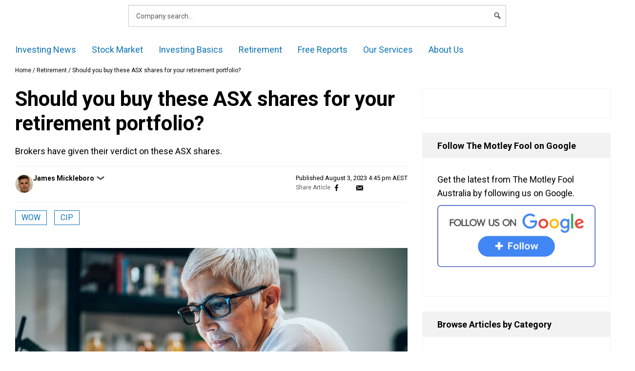

--- FILE ---
content_type: text/html; charset=utf-8
request_url: https://www.google.com/recaptcha/api2/aframe
body_size: 184
content:
<!DOCTYPE HTML><html><head><meta http-equiv="content-type" content="text/html; charset=UTF-8"></head><body><script nonce="b0NDUijzAmyARFYShwy_TQ">/** Anti-fraud and anti-abuse applications only. See google.com/recaptcha */ try{var clients={'sodar':'https://pagead2.googlesyndication.com/pagead/sodar?'};window.addEventListener("message",function(a){try{if(a.source===window.parent){var b=JSON.parse(a.data);var c=clients[b['id']];if(c){var d=document.createElement('img');d.src=c+b['params']+'&rc='+(localStorage.getItem("rc::a")?sessionStorage.getItem("rc::b"):"");window.document.body.appendChild(d);sessionStorage.setItem("rc::e",parseInt(sessionStorage.getItem("rc::e")||0)+1);localStorage.setItem("rc::h",'1769502515376');}}}catch(b){}});window.parent.postMessage("_grecaptcha_ready", "*");}catch(b){}</script></body></html>